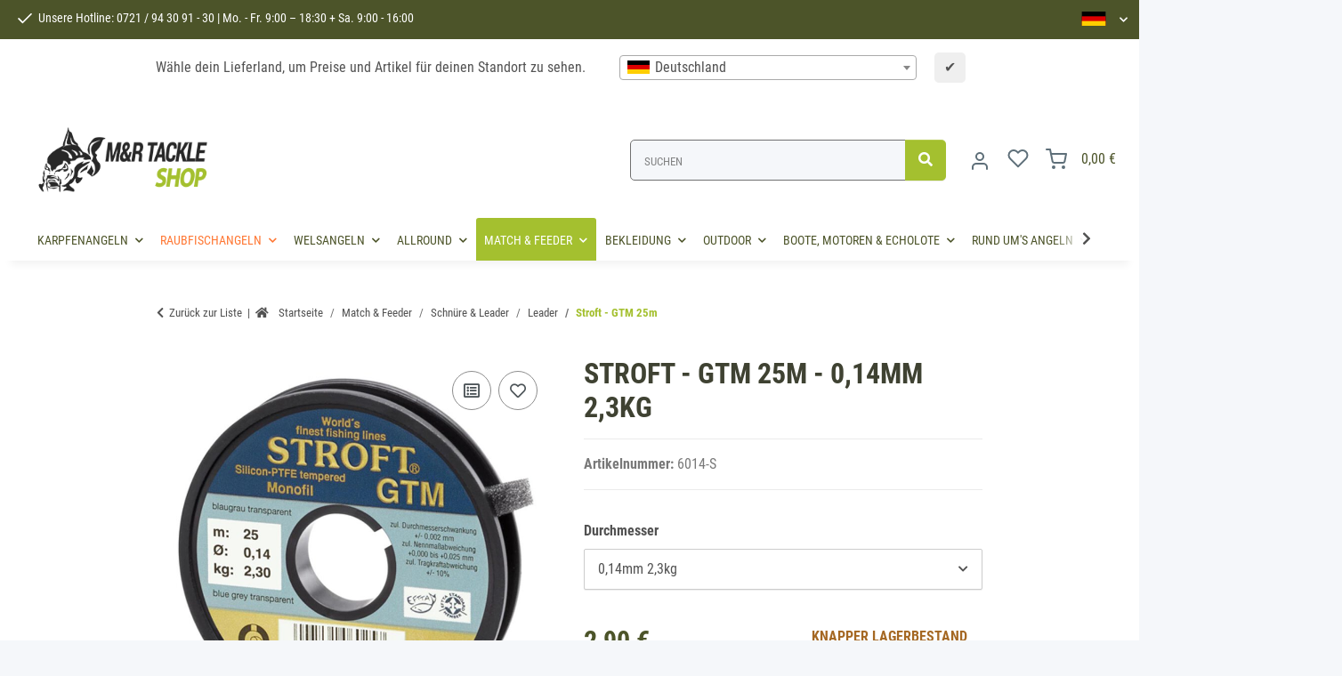

--- FILE ---
content_type: image/svg+xml
request_url: https://www.mur-tackle-shop.de/templates/mur_tackle_shop/themes/mur_tackle_shop/assets/payments/visa.svg
body_size: 497
content:
<svg width="89" height="38" viewBox="0 0 89 38" fill="none" xmlns="http://www.w3.org/2000/svg">
<rect x="0.5" y="0.5" width="88" height="36.3226" rx="3.5" fill="url(#paint0_linear_419_72)" stroke="white"/>
<path d="M41.4095 24.5164H38.3914L40.2791 12.8439H43.2971L41.4095 24.5164Z" fill="#00579F"/>
<path d="M52.3505 13.1292C51.7552 12.893 50.811 12.6323 49.6434 12.6323C46.6629 12.6323 44.5641 14.2216 44.5512 16.4939C44.5264 18.1705 46.0539 19.1016 47.1964 19.6606C48.364 20.2318 48.761 20.6047 48.761 21.1138C48.7491 21.8958 47.8174 22.2563 46.9485 22.2563C45.7435 22.2563 45.0978 22.0704 44.1166 21.6354L43.7192 21.4489L43.2969 24.0691C44.0047 24.3916 45.3089 24.6778 46.6629 24.6903C49.8298 24.6903 51.8915 23.1256 51.9159 20.704C51.928 19.3753 51.1214 18.3571 49.3825 17.5251C48.3269 16.9911 47.6804 16.6309 47.6804 16.0845C47.6928 15.5877 48.2272 15.0789 49.4188 15.0789C50.4 15.0539 51.1209 15.2898 51.667 15.5258L51.94 15.6497L52.3505 13.1292V13.1292Z" fill="#00579F"/>
<path d="M56.362 20.3812C56.6105 19.7107 57.5669 17.1154 57.5669 17.1154C57.5544 17.1403 57.815 16.4324 57.964 15.9978L58.175 17.0036C58.175 17.0036 58.7465 19.7976 58.8706 20.3812C58.3989 20.3812 56.9581 20.3812 56.362 20.3812ZM60.0875 12.8439H57.7529C57.033 12.8439 56.4861 13.0548 56.1755 13.8123L51.6924 24.5162H54.8592C54.8592 24.5162 55.3806 23.0756 55.4927 22.7653C55.8401 22.7653 58.9208 22.7653 59.3677 22.7653C59.4544 23.1751 59.7278 24.5162 59.7278 24.5162H62.5224L60.0875 12.8439V12.8439Z" fill="#00579F"/>
<path d="M35.8705 12.8439L32.9147 20.8034L32.5917 19.1891C32.0453 17.3264 30.3315 15.3027 28.4189 14.2964L31.1263 24.504H34.3179L39.0619 12.8439H35.8705V12.8439Z" fill="#00579F"/>
<path d="M30.17 12.8439H25.3141L25.2644 13.0797C29.0523 14.0484 31.561 16.3832 32.5917 19.1896L31.5361 13.8251C31.3623 13.0796 30.8282 12.8685 30.17 12.8439Z" fill="#FAA61A"/>
<defs>
<linearGradient id="paint0_linear_419_72" x1="44.5" y1="0" x2="44.5" y2="37.3226" gradientUnits="userSpaceOnUse">
<stop stop-color="white"/>
<stop offset="1" stop-color="#FCFCFC"/>
</linearGradient>
</defs>
</svg>


--- FILE ---
content_type: image/svg+xml
request_url: https://www.mur-tackle-shop.de/plugins/ws5_easycredit/paymentmethod/images/easycredit-ratenkauf.svg
body_size: 2680
content:
<?xml version="1.0" encoding="UTF-8"?><svg id="Ebene_1" xmlns="http://www.w3.org/2000/svg" width="200" height="40" viewBox="29 0 100 26"><defs><style>.cls-1{fill:#0064ad;}</style></defs><path class="cls-1" d="M33.421,6.98c-.583,.28-1.34,.42-1.9,.42-1.282,0-1.609-.513-1.632-1.166h4.301c.082-.361,.152-.897,.152-1.142,0-1.842-1.201-2.646-2.797-2.646-2.704,0-3.637,2.168-3.637,3.578,0,1.527,1.096,2.774,3.124,2.774,.606,0,1.387-.117,2.121-.338l.268-1.48h0Zm-3.403-1.935c.151-.583,.641-1.201,1.55-1.201,.769,0,1.026,.548,1.026,1.201h-2.576Z"/><path class="cls-1" d="M46.297,7.05c.536,.233,1.119,.35,1.702,.35,.338,0,1.177-.035,1.177-.536,0-.863-2.506-.42-2.506-2.424,0-1.422,1.655-1.993,3.065-1.993,.525,0,1.259,.117,2.016,.361l-.443,1.375c-.536-.221-1.049-.338-1.678-.338-.466,0-.979,.105-.979,.525,0,.676,2.623,.629,2.623,2.156,0,1.504-1.27,2.25-2.844,2.273-.921,.012-1.9-.128-2.552-.315l.42-1.434h0Z"/><path class="cls-1" d="M52.665,12.289l-.233,1.247h.023c.338-.711,1.014-1.387,1.877-1.387,.28,0,.606,.035,.886,.152l-.478,1.853c-.268-.21-.571-.256-.968-.256-.886,0-1.41,.769-1.562,1.667l-.594,2.797h-2.098l1.279-6.073h1.868Z"/><path class="cls-1" d="M60.457,16.683c-.583,.28-1.34,.419-1.9,.419-1.282,0-1.609-.513-1.632-1.165h4.301c.082-.361,.152-.897,.152-1.142,0-1.841-1.201-2.646-2.797-2.646-2.704,0-3.636,2.168-3.636,3.578,0,1.527,1.096,2.774,3.124,2.774,.606,0,1.387-.116,2.121-.338l.268-1.48h0Zm-3.403-1.935c.151-.583,.641-1.201,1.55-1.201,.769,0,1.026,.548,1.026,1.201h-2.576Z"/><path class="cls-1" d="M66.166,18.362h1.923c.023-.245,.058-.548,.128-.909l1.632-7.833h-2.063l-.734,3.648h-.024c-.315-.653-1.049-1.119-2.11-1.119-2.075,0-3.077,1.853-3.077,3.846,0,1.364,.956,2.506,2.261,2.506,1.166,0,1.667-.431,2.203-1.107h.023l-.163,.967h0Zm-1.154-1.469c-.664,0-1.002-.501-1.002-1.247,0-.944,.594-1.888,1.585-1.888,.699,0,1.002,.63,1.002,1.236,0,.804-.594,1.9-1.585,1.9h0Z"/><path class="cls-1" d="M70.764,9.76h2.121l-.327,1.539h-2.121l.326-1.539h0Zm-.536,2.529h2.121l-1.259,6.073h-2.121l1.259-6.073h0Z"/><path class="cls-1" d="M72.91,12.289h1.201l.291-1.305,2.214-.595-.419,1.9h1.445l-.257,1.469h-1.527l-.361,1.69c-.093,.454-.175,.758-.175,1.049,0,.408,.268,.676,.688,.676,.222,0,.455-.093,.676-.175l-.233,1.387c-.443,.07-.886,.116-1.306,.116-1.072,0-1.923-.524-1.923-1.795,0-.303,.047-.606,.186-1.247l.361-1.702h-1.119l.256-1.469h0Z"/><path class="cls-1" d="M56.86,2.586l-2.063,3.835h-.023l-.548-3.835h-2.133l1.34,6.049-.226,.37c-.31,.573-.63,1.002-1.224,1.002-.269,0-.49-.043-.688-.097l-.328,1.559c.331,.082,.735,.146,1.261,.146,1.34,0,2.029-.711,2.646-1.783l.225-.37,3.986-6.877h-2.226Z"/><path class="cls-1" d="M49.223,16.497c-.549,.254-1.213,.397-1.939,.397-1.306,0-2.226-.676-2.226-2.121,0-1.538,1.053-3.709,3.233-3.709,.671,0,1.359,.06,2.01,.276l.329-1.563c-.487-.16-1.324-.322-2.677-.322-3.054,0-5.133,2.555-5.133,5.259,0,2.238,1.504,3.788,4.126,3.788,.624,0,1.373-.101,1.906-.239l.372-1.766h0Z"/><path class="cls-1" d="M41.625,5.219c0-.735-.454-1.251-1.158-1.251-1.032,0-1.752,1.064-1.752,2.002,0,.735,.438,1.283,1.173,1.283,1.001,0,1.736-1.048,1.736-2.033h0Z"/><path class="cls-1" d="M45.669,6.936c-.573,2.417-2.744,4.215-5.336,4.215-3.029,0-5.485-2.456-5.485-5.485S37.304,.181,40.333,.181c2.127,0,3.969,1.211,4.879,2.98,.17,.371,.286,.796,.286,1.323,0,1.94-1.824,2.769-2.606,2.769-.172,0-.235-.094-.235-.235s.063-.36,.109-.532l.86-3.801h-1.314l-.188,.751c-.438-.657-1.064-1.001-1.815-1.001-1.783,0-3.222,1.705-3.222,3.77,0,1.517,1.126,2.581,2.425,2.581,.641,0,1.189-.375,1.58-.813h.031c.016,.547,.407,.813,.845,.813,.698,0,2.563-.522,3.7-1.85h0Z"/><path class="cls-1" d="M50.832,21.404c-.066,.11-.163,.194-.29,.254-.127,.059-.276,.089-.447,.089h-.409l.247-1.276h.314c.223,0,.393,.047,.51,.141,.117,.094,.175,.23,.175,.408,0,.147-.033,.275-.099,.384h0Zm.816,.199c.101-.176,.152-.384,.152-.625,0-.247-.057-.457-.17-.627-.113-.171-.281-.301-.502-.392-.221-.091-.489-.136-.803-.136h-1.114l-.774,3.974h.852l.271-1.401h.513c.028,0,.057-.002,.085-.003l.568,1.404h.951l-.749-1.577c.113-.049,.219-.107,.318-.177,.165-.117,.299-.263,.4-.439h0Z"/><path class="cls-1" d="M54.037,22.753c-.063,.124-.148,.222-.256,.295-.108,.073-.228,.11-.361,.11-.108,0-.204-.024-.288-.071-.084-.047-.147-.115-.191-.204-.044-.089-.065-.192-.065-.311,0-.15,.031-.287,.094-.41,.063-.124,.149-.222,.259-.295,.11-.073,.229-.11,.358-.11,.112,0,.207,.023,.288,.071,.08,.047,.143,.115,.188,.204,.045,.089,.068,.193,.068,.311,0,.15-.031,.287-.094,.41h0Zm.251-1.196c-.03-.078-.066-.15-.115-.213-.08-.101-.179-.178-.298-.23-.119-.052-.255-.079-.408-.079-.188,0-.368,.043-.538,.128-.171,.085-.321,.203-.45,.353-.129,.15-.23,.324-.303,.52-.073,.197-.11,.407-.11,.63,0,.24,.043,.452,.128,.635,.085,.183,.206,.325,.361,.426,.155,.101,.335,.152,.541,.152,.132,0,.258-.024,.376-.071s.225-.114,.319-.201c.057-.052,.103-.114,.143-.179l-.049,.367h.748l.523-2.677h-.763l-.104,.438h0Z"/><path class="cls-1" d="M57.106,20.366l-.868,.23-.099,.523h-.507l-.136,.669h.513l-.183,.941c-.014,.073-.026,.135-.037,.185-.01,.051-.018,.093-.024,.128-.005,.035-.009,.064-.01,.089-.002,.024-.003,.049-.003,.073,0,.216,.07,.383,.209,.499,.139,.117,.335,.175,.586,.175,.146,0,.312-.019,.497-.057l.105-.617c-.087,.031-.171,.047-.251,.047-.091,0-.16-.025-.209-.076-.049-.051-.073-.123-.073-.217,0-.049,.007-.105,.021-.17,.014-.064,.029-.144,.047-.238l.147-.763h.585l.131-.669h-.585l.146-.753h0Z"/><path class="cls-1" d="M59.576,22.123c-.002,.021-.004,.04-.008,.058h-1.114c.049-.167,.13-.304,.243-.411,.113-.106,.255-.159,.426-.159,.143,0,.254,.039,.335,.118,.08,.078,.12,.191,.12,.337,0,.018-.001,.037-.003,.058h0Zm-.416-1.088c-.22,0-.423,.04-.609,.12-.187,.08-.348,.192-.484,.335-.136,.143-.242,.312-.319,.507-.077,.195-.115,.408-.115,.638,0,.192,.033,.365,.099,.52,.066,.155,.16,.286,.282,.392,.122,.106,.271,.188,.447,.246,.176,.057,.375,.086,.599,.086,.059,0,.125-.004,.196-.013,.071-.009,.146-.019,.225-.031,.078-.012,.156-.028,.232-.047,.077-.019,.147-.039,.209-.06l.11-.664c-.122,.063-.255,.11-.4,.141-.145,.031-.276,.047-.395,.047-.289,0-.497-.046-.622-.138-.125-.092-.195-.245-.209-.457h1.846c.024-.084,.043-.173,.055-.267,.012-.094,.018-.183,.018-.267,0-.338-.103-.604-.308-.797-.206-.194-.492-.29-.857-.29h0Z"/><path class="cls-1" d="M62.721,21.035c-.132,0-.258,.025-.377,.076-.118,.051-.221,.12-.308,.207-.052,.052-.097,.114-.137,.18l.059-.379h-.779l-.518,2.677h.81l.277-1.427c.024-.129,.064-.239,.118-.332,.054-.092,.119-.162,.196-.209,.077-.047,.162-.071,.256-.071,.122,0,.212,.03,.272,.091,.059,.061,.089,.154,.089,.28,0,.028,0,.057-.002,.086-.002,.03-.006,.064-.013,.102l-.288,1.48h.81l.303-1.563c.011-.059,.019-.118,.024-.178,.005-.059,.008-.115,.008-.167,0-.265-.072-.473-.215-.625-.143-.152-.338-.227-.585-.227h0Z"/><polygon class="cls-1" points="67.077 21.119 66.078 21.119 65.017 22.12 65.513 19.561 64.703 19.561 63.882 23.796 64.692 23.796 64.927 22.583 65.754 23.796 66.721 23.796 65.684 22.379 67.077 21.119 67.077 21.119"/><path class="cls-1" d="M69.001,22.753c-.063,.124-.148,.222-.256,.295-.108,.073-.228,.11-.361,.11-.108,0-.204-.024-.288-.071-.084-.047-.147-.115-.191-.204-.044-.089-.065-.192-.065-.311,0-.15,.031-.287,.094-.41,.063-.124,.149-.222,.259-.295,.11-.073,.229-.11,.358-.11,.112,0,.207,.023,.288,.071,.08,.047,.143,.115,.188,.204,.045,.089,.068,.193,.068,.311,0,.15-.031,.287-.094,.41h0Zm.251-1.196c-.03-.077-.066-.15-.115-.213-.08-.101-.179-.178-.298-.23-.118-.052-.254-.079-.408-.079-.188,0-.368,.043-.539,.128-.171,.085-.321,.203-.45,.353-.129,.15-.23,.324-.303,.52-.073,.197-.11,.407-.11,.63,0,.24,.043,.452,.128,.635,.085,.183,.206,.325,.361,.426,.155,.101,.335,.152,.541,.152,.132,0,.258-.024,.377-.071,.118-.047,.225-.114,.319-.201,.057-.052,.103-.114,.143-.179l-.049,.367h.748l.523-2.677h-.763l-.104,.438h0Z"/><path class="cls-1" d="M72.226,22.541c-.038,.195-.105,.345-.201,.45-.096,.105-.212,.157-.348,.157-.237,0-.355-.124-.355-.371,0-.056,.007-.119,.021-.188l.288-1.469h-.826l-.303,1.553c-.024,.119-.036,.235-.036,.351,0,.268,.071,.477,.212,.627,.141,.15,.337,.225,.588,.225,.199,0,.376-.053,.533-.159,.137-.093,.243-.219,.321-.374l-.07,.45h.763l.518-2.672h-.826l-.277,1.422h0Z"/><path class="cls-1" d="M75.324,20.403c.096-.101,.227-.152,.395-.152,.139,0,.27,.033,.392,.099l.115-.68c-.066-.042-.153-.075-.261-.099-.108-.024-.225-.037-.35-.037-.704,0-1.136,.415-1.297,1.244l-.065,.34h-.447l-.126,.669h.444l-.386,2.008h.826l.382-2.008h.669l.125-.669h-.667l.045-.235c.042-.22,.111-.38,.207-.481h0Z"/></svg>

--- FILE ---
content_type: image/svg+xml
request_url: https://www.mur-tackle-shop.de/templates/mur_tackle_shop/themes/mur_tackle_shop/assets/payments/mastercard.svg
body_size: 1487
content:
<svg width="89" height="38" viewBox="0 0 89 38" fill="none" xmlns="http://www.w3.org/2000/svg">
<rect x="0.5" y="0.5" width="88" height="36.3226" rx="3.5" fill="url(#paint0_linear_419_64)" stroke="white"/>
<path d="M37.0171 28.0952V26.8758C37.0171 26.4094 36.733 26.1039 36.2452 26.1039C36.0013 26.1039 35.7362 26.1844 35.5538 26.4496C35.4118 26.227 35.2081 26.1039 34.9027 26.1039C34.6991 26.1039 34.4954 26.1655 34.3344 26.388V26.1442H33.9082V28.0952H34.3344V27.0179C34.3344 26.6722 34.5167 26.5088 34.8009 26.5088C35.085 26.5088 35.2271 26.6911 35.2271 27.0179V28.0952H35.6533V27.0179C35.6533 26.6722 35.8569 26.5088 36.1197 26.5088C36.4039 26.5088 36.5459 26.6911 36.5459 27.0179V28.0952H37.0171ZM43.3392 26.1442H42.6478V25.5546H42.2216V26.1442H41.8356V26.5301H42.2216V27.4251C42.2216 27.8727 42.4039 28.1355 42.8917 28.1355C43.074 28.1355 43.2776 28.0739 43.4197 27.9934L43.2966 27.6264C43.1734 27.7069 43.0314 27.7282 42.9296 27.7282C42.7259 27.7282 42.6454 27.6051 42.6454 27.4038V26.5301H43.3368V26.1442H43.3392ZM46.9572 26.1015C46.7133 26.1015 46.5499 26.2247 46.4481 26.3857V26.1418H46.0219V28.0929H46.4481V26.9942C46.4481 26.6698 46.5902 26.4851 46.8554 26.4851C46.9359 26.4851 47.0377 26.5064 47.1206 26.5254L47.2437 26.1181C47.1585 26.1015 47.0377 26.1015 46.9572 26.1015ZM41.4899 26.3052C41.2863 26.1631 41.0022 26.1015 40.6967 26.1015C40.2089 26.1015 39.8846 26.3454 39.8846 26.7314C39.8846 27.0558 40.1284 27.2405 40.5546 27.2997L40.7583 27.321C40.9808 27.3612 41.104 27.4228 41.104 27.5246C41.104 27.6667 40.9406 27.7685 40.6565 27.7685C40.3723 27.7685 40.1474 27.6667 40.0053 27.5648L39.8017 27.8892C40.0243 28.0526 40.3297 28.1331 40.6351 28.1331C41.2034 28.1331 41.5302 27.8679 41.5302 27.5033C41.5302 27.1576 41.265 26.9753 40.8601 26.9137L40.6565 26.8924C40.4741 26.8711 40.3321 26.8308 40.3321 26.7101C40.3321 26.568 40.4741 26.4875 40.6991 26.4875C40.943 26.4875 41.1868 26.5893 41.31 26.6509L41.4899 26.3052ZM52.8294 26.1015C52.5855 26.1015 52.4221 26.2247 52.3203 26.3857V26.1418H51.8941V28.0929H52.3203V26.9942C52.3203 26.6698 52.4623 26.4851 52.7275 26.4851C52.808 26.4851 52.9099 26.5064 52.9927 26.5254L53.1159 26.1228C53.033 26.1015 52.9122 26.1015 52.8294 26.1015ZM47.3834 27.1197C47.3834 27.7093 47.7907 28.1355 48.4205 28.1355C48.7046 28.1355 48.9083 28.0739 49.1119 27.9129L48.9083 27.5672C48.7449 27.6903 48.5839 27.7495 48.3992 27.7495C48.0535 27.7495 47.8096 27.5056 47.8096 27.1197C47.8096 26.7527 48.0535 26.5088 48.3992 26.4899C48.5815 26.4899 48.7449 26.5514 48.9083 26.6722L49.1119 26.3265C48.9083 26.1631 48.7046 26.1039 48.4205 26.1039C47.7907 26.1015 47.3834 26.5301 47.3834 27.1197ZM51.3258 27.1197V26.1442H50.8996V26.388C50.7575 26.2057 50.5539 26.1039 50.2887 26.1039C49.7394 26.1039 49.3132 26.5301 49.3132 27.1197C49.3132 27.7093 49.7394 28.1355 50.2887 28.1355C50.5728 28.1355 50.7765 28.0337 50.8996 27.8513V28.0952H51.3258V27.1197ZM49.7607 27.1197C49.7607 26.774 49.9833 26.4899 50.3503 26.4899C50.696 26.4899 50.9398 26.7551 50.9398 27.1197C50.9398 27.4654 50.696 27.7495 50.3503 27.7495C49.9856 27.7282 49.7607 27.463 49.7607 27.1197ZM44.6604 26.1015C44.0921 26.1015 43.6849 26.5088 43.6849 27.1173C43.6849 27.7282 44.0921 28.1331 44.6817 28.1331C44.9659 28.1331 45.25 28.0526 45.4749 27.8679L45.2713 27.5625C45.1079 27.6856 44.9043 27.7661 44.703 27.7661C44.4378 27.7661 44.175 27.643 44.1135 27.2997H45.5555C45.5555 27.2381 45.5555 27.1978 45.5555 27.1363C45.5744 26.5088 45.2074 26.1015 44.6604 26.1015ZM44.6604 26.4685C44.9256 26.4685 45.1079 26.6319 45.1482 26.935H44.1324C44.1727 26.6722 44.355 26.4685 44.6604 26.4685ZM55.2493 27.1197V25.3723H54.8231V26.388C54.681 26.2057 54.4774 26.1039 54.2122 26.1039C53.6628 26.1039 53.2366 26.5301 53.2366 27.1197C53.2366 27.7093 53.6628 28.1355 54.2122 28.1355C54.4963 28.1355 54.6999 28.0337 54.8231 27.8513V28.0952H55.2493V27.1197ZM53.6841 27.1197C53.6841 26.774 53.9067 26.4899 54.2737 26.4899C54.6194 26.4899 54.8633 26.7551 54.8633 27.1197C54.8633 27.4654 54.6194 27.7495 54.2737 27.7495C53.9067 27.7282 53.6841 27.463 53.6841 27.1197ZM39.4157 27.1197V26.1442H38.9895V26.388C38.8475 26.2057 38.6438 26.1039 38.3786 26.1039C37.8293 26.1039 37.4031 26.5301 37.4031 27.1197C37.4031 27.7093 37.8293 28.1355 38.3786 28.1355C38.6628 28.1355 38.8664 28.0337 38.9895 27.8513V28.0952H39.4157V27.1197ZM37.8317 27.1197C37.8317 26.774 38.0542 26.4899 38.4212 26.4899C38.7669 26.4899 39.0108 26.7551 39.0108 27.1197C39.0108 27.4654 38.7669 27.7495 38.4212 27.7495C38.0542 27.7282 37.8317 27.463 37.8317 27.1197Z" fill="black"/>
<path d="M47.7505 11.3264H41.3479V22.8292H47.7505V11.3264Z" fill="#FF5A00"/>
<path d="M41.774 17.0778C41.774 14.7408 42.8727 12.6666 44.5586 11.3264C43.3178 10.3509 41.7527 9.76129 40.0455 9.76129C36.0013 9.76129 32.729 13.0336 32.729 17.0778C32.729 21.122 36.0013 24.3943 40.0455 24.3943C41.7527 24.3943 43.3178 23.8048 44.5586 22.8292C42.8703 21.508 41.774 19.4148 41.774 17.0778Z" fill="#EB001B"/>
<path d="M56.3882 17.0778C56.3882 21.122 53.1159 24.3943 49.0716 24.3943C47.3644 24.3943 45.7993 23.8048 44.5586 22.8292C46.2658 21.4867 47.3431 19.4148 47.3431 17.0778C47.3431 14.7408 46.2445 12.6666 44.5586 11.3264C45.797 10.3509 47.3621 9.76129 49.0693 9.76129C53.1159 9.76129 56.3882 13.0549 56.3882 17.0778Z" fill="#F79E1B"/>
<defs>
<linearGradient id="paint0_linear_419_64" x1="44.5" y1="0" x2="44.5" y2="37.3226" gradientUnits="userSpaceOnUse">
<stop stop-color="white"/>
<stop offset="1" stop-color="#FCFCFC"/>
</linearGradient>
</defs>
</svg>


--- FILE ---
content_type: application/javascript
request_url: https://www.mur-tackle-shop.de/plugins/video_in_product_image_gallery/frontend/js/knm.gallery.js?v=5.5.3
body_size: 732
content:
const KNM_BREAKPOINT_LG = 992;
const pauseVideo        = function (element) {
    let iframe = element.querySelector('iframe');
    let video  = element.querySelector('video');
    if (iframe) {
        if (iframe.classList.contains("youtube")) {
            iframe.contentWindow.postMessage('{"event":"command","func":"pauseVideo","args":""}', '*')
        }
        if (iframe.classList.contains("vimeo")) {
            iframe.contentWindow.postMessage('{"method":"pause"}', '*');
        }
        return iframe;
    }
    if (video) {
        video.pause();
        return video;
    }
    return null;
};

const knm_playVideo = function (element, attempt = 0) {
    let vid_iframe = element.querySelector('iframe');
    if (vid_iframe) {
        if (vid_iframe.classList.contains('youtube')) {
            vid_iframe.contentWindow.postMessage('{"event":"command","func":"playVideo","args":""}', '*')
        } else if (vid_iframe.classList.contains('vimeo')) {
            vid_iframe.contentWindow.postMessage('{"method":"play"}', '*');
        }
        return vid_iframe
    } else {
        vid_iframe =element.querySelector('video');
        if (vid_iframe) {
            if ( document.readyState === 'complete' ) {
                vid_iframe.play();
            }
            else {
                if(attempt < 7) {
                    attempt = attempt + 1;
                    setTimeout(() => knm_playVideo(element, attempt), 1000)
                }

            }
            return vid_iframe
        }
    }
    return null;
};

function knmViIs_lazyLoadVideo(source)
{
    source = $(source);
    if (source.hasClass('knm_yt')) {
        knmViIs_handle_yt_vimeo_api("youtube")
    }
    if (source.hasClass('knm_vimeo')) {
        knmViIs_handle_yt_vimeo_api("vimeo")
    }
    if (source.hasClass('knmViIs_lazy')) {
        source.prop("src", source.data('src'));
        source.attr("src", source.data('src'));
        source.removeClass("knmViIs_lazy");
        if (source.closest('video')[0]) {
            source.closest('video')[0].load();
        }
    }
}

function resize_video_modal_wrapper()
{
    let gallery   = $("#gallery");
    let container = {h: gallery.height() || gallery.outerHeight(), w: gallery.width()};
    $('#gallery .knm_vids').each((index, ele) => [$(ele).css('height', container.h), calculateDimensions($(ele).find('div:first-child'), container)])
}

const calculateDimensions = (ele, container) => {
    if (ele.find('iframe').length > 0) {
        let difRatio = 16 / 9;
        let video    = {w: difRatio * container.h, h: container.h};
        let jqEle    = $(ele);
        jqEle.height(video.h);
        jqEle.width(video.w);
        jqEle.css('padding', 0);
    } else {
        calculateOwnDimensions($(ele).find('video')[0]);
    }
}

const setInitial = () => {
    $('#gallery .knm_vids div').each((index, ele) => {
        if ($(ele).find('iframe').length > 0) {
            $(ele).css({
                padding: "56.25% 0 0 0",
                position: "relative",
                height: "auto",
                width: "100%"
            })
        }
    })
    $('#gallery .knm_custom  video').each((index, ele) => $(ele).css({height: "auto"}))
    $('#gallery div.knm_custom ').each((index, ele) => $(ele).css({height: "auto", width: "auto"}))
}

const calculateOwnDimensions = (ele) => {
    let video                = {h: ele.videoHeight, w: ele.videoWidth};
    let gallery              = $("#gallery");
    let container            = {h: gallery.height() || gallery.outerHeight(), w: gallery.width()}
    let difRatio;
    if (video.h > container.h) {
        difRatio = container.h / video.h;
        video.h  = difRatio * video.h;
        video.w  = difRatio * video.w;
    }
    if (video.w > container.w) {
        difRatio = container.w / video.w;
        video.h  = difRatio * video.h;
        video.w  = difRatio * video.w;
    }
    let jqEle = $(ele);
    let slide = jqEle.closest('div');
    slide.css('width', video.w + "px");
    jqEle.css('width', video.w + "px");
    slide.css('height', video.h + "px");
    jqEle.css('height', video.h + "px");
}

$(document).on('evo:loaded.evo.content', function () {
    if (typeof CM !== "undefined") {
        let consent = CM._getLocalData()
        if (consent && consent.settings) {
            embedVideoServices({ youtube:consent.settings.youtube, vimeo:consent.settings.vimeo });
        }
    }
});

--- FILE ---
content_type: application/javascript
request_url: https://www.mur-tackle-shop.de/plugins/dzm_opc_plus/frontend/js/dzm_videoplayer.js?v=5.5.3
body_size: -116
content:
class DZMVideoPlayer{
    constructor(wrapper) {
        this.wrapper = wrapper;
        this.play = "";
        this.thumbnailContainer = "";
        this.videoContainer = "";
        this.video = "";
        this.selectors={
            play: "[data-dzm-vp-playbtn]",
            wrapper: "[data-dzm-vp-wrapper]",
            thumbnailContainer: "[data-dzm-vp-thumbnail-container]",
            videoContainer: "[data-dzm-vp-video-container]",
            video: "[data-dzm-vp-video]"
        }
    }

    init(){
        this.play = this.wrapper.querySelector(this.selectors.play);
        this.thumbnailContainer = this.wrapper.querySelector(this.selectors.thumbnailContainer);
        this.videoContainer = this.wrapper.querySelector(this.selectors.videoContainer);
        this.video = this.wrapper.querySelector(this.selectors.video);

        this.play.addEventListener('click',()=>this.playClicked())

    }

    playClicked(){
        console.log('playClicked')
        this.thumbnailContainer.classList.add('d-none');
        this.videoContainer.classList.remove('d-none');
        if(this.video != null){
            this.video.play();
        }
    }
}

document.querySelectorAll("[data-dzm-vp-wrapper]").forEach(wrapper=>{
    let player = new DZMVideoPlayer(wrapper)
    player.init();
})
